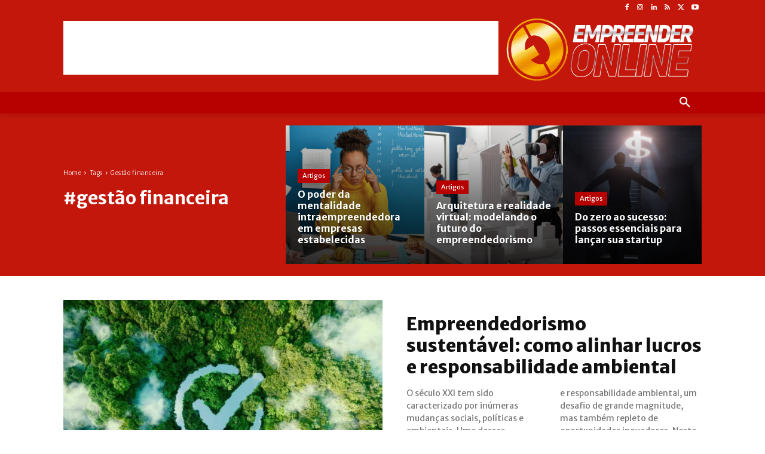

--- FILE ---
content_type: text/html; charset=utf-8
request_url: https://www.google.com/recaptcha/api2/aframe
body_size: 264
content:
<!DOCTYPE HTML><html><head><meta http-equiv="content-type" content="text/html; charset=UTF-8"></head><body><script nonce="4hfkrieuQi_taBBB_iu6Vg">/** Anti-fraud and anti-abuse applications only. See google.com/recaptcha */ try{var clients={'sodar':'https://pagead2.googlesyndication.com/pagead/sodar?'};window.addEventListener("message",function(a){try{if(a.source===window.parent){var b=JSON.parse(a.data);var c=clients[b['id']];if(c){var d=document.createElement('img');d.src=c+b['params']+'&rc='+(localStorage.getItem("rc::a")?sessionStorage.getItem("rc::b"):"");window.document.body.appendChild(d);sessionStorage.setItem("rc::e",parseInt(sessionStorage.getItem("rc::e")||0)+1);localStorage.setItem("rc::h",'1768876680299');}}}catch(b){}});window.parent.postMessage("_grecaptcha_ready", "*");}catch(b){}</script></body></html>